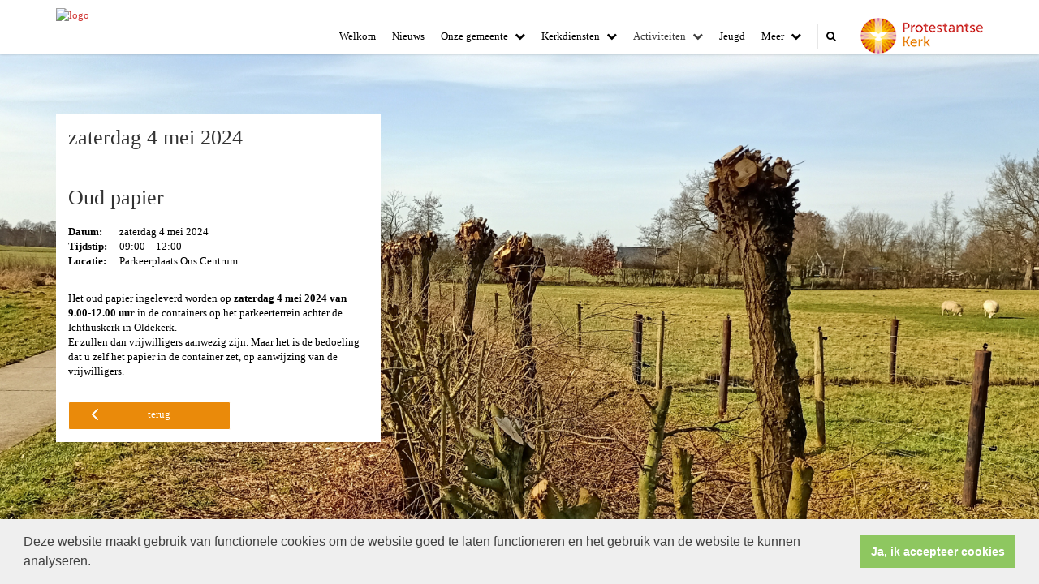

--- FILE ---
content_type: text/html; charset=utf-8
request_url: https://www.pg-nofe.nl/oud_papier_54/
body_size: 19115
content:


<!DOCTYPE html>
<html lang="nl" class="">
<head>
    <meta charset="utf-8">
    
    <meta http-equiv="X-UA-Compatible" content="IE=edge">
    <meta name="viewport" content="width=device-width, initial-scale=1">
      
    <meta property="og:title" content="Oud papier"/><meta property="og:image" content="http://www.pg-nofe.nl/uploads/klant282/logo_5.png"/><meta property="og:url" content="https://www.pg-nofe.nl/agenda.aspx?lIntNavId=8841&lIntEntityId=240909"/><meta property="og:type" content="website"/><meta property="og:description" content="Het oud papier ingeleverd worden op&nbsp;zaterdag 4 mei 2024 van 9.00-12.00 uur in de containers op het parkeerterrein achter de Ichthuskerk in Oldekerk. 
Er zullen dan vrijwilligers aanwezig zijn. Maar het is de bedoeling dat u zelf het papier in de container zet, op aanwijzing van de vrijwilligers.
&nbsp;"/>

    
    <meta name="title" content="Welkom op de website van de Prot. Gemeente Niekerk-Oldekerk-Faan-Enumatil" />
    <meta name="description" content="Prot. Gemeente Niekerk-Oldekerk-Faan-Enumatil" />
    <meta name="keywords" content="PKN, Gemeente, Niekerk, Oldekerk, Faan, Enumatil, kerk, pkn, nof, pkn-nof, pg, nofe, pg-nofe, pg nofe" />
    <meta name="language" content="Dutch" />
    
    <meta name="copyright" content="Human Content Media Producties B.V." />
    <meta name="document-type" content="Public" />
    <meta name="document-distribution" content="Local" />
    <meta name="cache-control" content="Public" />
    <title>Welkom op de website van de Prot. Gemeente Niekerk-Oldekerk-Faan-Enumatil</title>
    
    
    <script src="https://ajax.googleapis.com/ajax/libs/jquery/1.11.0/jquery.min.js"></script>

        <script src="/sjabloon13/js/bootstrap.js"></script>
    <script src="/sjabloon13/js/History.js"></script>
    <script src="/sjabloon13/js/extrafunctions.js?versie=10"></script>
    
     <link href="/sjabloon13/css/bootstrap.css" rel="stylesheet" />
    
     <link href="/sjabloon13/css/bootstrap.css" rel="stylesheet" />
    <link href="/sjabloon13/stylesheet.css?versie=11" rel="stylesheet" type="text/css" />
    <link href="/uploads/klant282/alg/stylesheet.css?v=Sep1620211228AM" rel="stylesheet" type="text/css" />
    <link href="/sjabloon13/css/font-awesome.css" rel="stylesheet" />
    <link href="/stylesheetOveral.css?versie=10" rel="stylesheet" type="text/css" />

    <script src="/sjabloon13/js/jquery.isotope.min.js"></script>
    <link rel="stylesheet" href="//image.protestantsekerk.net/js/fancybox/source/jquery.fancybox.css?v=2.1.5" type="text/css" media="screen" />
    <script type="text/javascript" src="//image.protestantsekerk.net/js/fancybox/source/jquery.fancybox.pack.js?v=2.1.5"></script>
    <script src="/sjabloon13/js/jquery.slideme-1.21.71.js"></script>
    <link href="/sjabloon13/js/slideme.css" rel="stylesheet" />
    
     <script>
        $(document).ready(function () {
            $("#slider").slideme({
                arrows: true,
                autoslide: false,
                interval: 5000,
                speed: 1000,
                loop : true,
                pagination: "",
                labels: { //  Label for next/prev control;
                   next: '',
                   prev: ''
                     },
                resizable: {
                    width: 1280,
                    height: 500,
                }
            });
        });
    </script>
    
        <link rel="stylesheet" type="text/css" href="//cdnjs.cloudflare.com/ajax/libs/cookieconsent2/3.0.3/cookieconsent.min.css" />
            <script src="//cdnjs.cloudflare.com/ajax/libs/cookieconsent2/3.0.3/cookieconsent.min.js"></script>
            <script>
                window.addEventListener("load", function () {
                    window.cookieconsent.initialise({
                        "palette": {
                            "popup": {
                                "background": "#efefef",
                                "text": "#404040"
                            },
                            "button": {
                                "background": "#8ec760",
                                "text": "#ffffff"
                            }
                        },
                        "content": {
                            "message": "Deze website maakt gebruik van functionele cookies om de website goed te laten functioneren en het gebruik van de website te kunnen analyseren.",
                            "dismiss": "Ja, ik accepteer cookies",
                             
                            "link": "",
                            "href": ""
                            

                        }
                    })
                });
            </script>
        
   <style>
       .home .terugknop {
           display:none !important;
       }
   </style>
</head>

<body>

    <!-- Fixed navbar -->
    <div class="navbar navbar-default navbar-fixed-top" role="navigation">
        <div class="container">
            <div class="navbar-header">    
                <div class="fa zoekscherm mobile"><input type="text" id="hoofdzoekveld" class="zoekveld" /><a href="javascript:;" class="fa-search-plus"></a><a href="javascript:;" class="fa-search"></a></div>
                <button type="button" class="navbar-toggle" data-toggle="collapse" data-target=".navbar-collapse">
                    <span class="sr-only">Toggle navigation</span>
                    <span class="icon-bar"></span>
                    <span class="icon-bar"></span>
                    <span class="icon-bar"></span>
                </button>
                <a class="navbar-brandlogo" href="https://www.pg-nofe.nl">
                    <img class="klanten_logo" src="https://image.protestantsekerk.net/uploads/klant282/logo_5.png" title="Welkom op de website van de Prot. Gemeente Niekerk-Oldekerk-Faan-Enumatil" alt="logo" /></a>
                
            </div>
            
            <div class="navbar-collapse collapse">
                <div class="pknlogo"><a  href="http://www.pkn.nl" target="_blank"><img border="0" title="Protestantse Kerk in Nederland" alt="PKN" src="/sjabloon13/PKN_logo.png" /></a></div>
                <ul class="nav navbar-nav navbar-right"  style="max-width:900px">
                
                        
                    
                        <li id="repmenu1_li_control_0">
                            <a class="dropdownmenu menuitem " data-toggle="dropdownold" href="//www.pg-nofe.nl/welkom_3">Welkom<b class="fa fa-chevron-down"></b></a>
                            
                        </li>
                    
                        <li id="repmenu1_li_control_1">
                            <a class="dropdownmenu menuitem " data-toggle="dropdownold" href="//www.pg-nofe.nl/nieuws">Nieuws<b class="fa fa-chevron-down"></b></a>
                            
                        </li>
                    
                        <li id="repmenu1_li_control_2" class="dropdown ">
                            <a class="dropdownmenu menuitem " data-toggle="dropdownold" href="//www.pg-nofe.nl/onze_gemeente">Onze gemeente<b class="fa fa-chevron-down"></b></a>
                            
                                    <ul class="dropdown-menu">
                                
                                    <li id="repmenu1_repmenu2_2_li_control_0">
                                        <a class="dropdown-toggle dropdownmenu menuitem " data-toggle="dropdownold" href="//www.pg-nofe.nl/korte_geschiedenis">Korte geschiedenis <b class="fa fa-chevron-down"></b></a>
                                        
                                    </li>
                                
                                    <li id="repmenu1_repmenu2_2_li_control_1">
                                        <a class="dropdown-toggle dropdownmenu menuitem " data-toggle="dropdownold" href="//www.pg-nofe.nl/kerkgebouwen">Kerkgebouwen <b class="fa fa-chevron-down"></b></a>
                                        
                                    </li>
                                
                                    <li id="repmenu1_repmenu2_2_li_control_2">
                                        <a class="dropdown-toggle dropdownmenu menuitem " data-toggle="dropdownold" href="//www.pg-nofe.nl/beleidsplannen">Beleidsplannen <b class="fa fa-chevron-down"></b></a>
                                        
                                    </li>
                                
                                    <li id="repmenu1_repmenu2_2_li_control_3">
                                        <a class="dropdown-toggle dropdownmenu menuitem " data-toggle="dropdownold" href="//www.pg-nofe.nl/contact">Contact <b class="fa fa-chevron-down"></b></a>
                                        
                                    </li>
                                
                                    <li id="repmenu1_repmenu2_2_li_control_4">
                                        <a class="dropdown-toggle dropdownmenu menuitem " data-toggle="dropdownold" href="//www.pg-nofe.nl/organogram">Organogram <b class="fa fa-chevron-down"></b></a>
                                        
                                    </li>
                                </ul>
                        </li>
                    
                        <li id="repmenu1_li_control_3" class="dropdown ">
                            <a class="dropdownmenu menuitem " data-toggle="dropdownold" href="//www.pg-nofe.nl/kerkdiensten">Kerkdiensten<b class="fa fa-chevron-down"></b></a>
                            
                                    <ul class="dropdown-menu">
                                
                                    <li id="repmenu1_repmenu2_3_li_control_0">
                                        <a class="dropdown-toggle dropdownmenu menuitem " data-toggle="dropdownold" href="//www.pg-nofe.nl/collecterooster2021">Collecte-informatie <b class="fa fa-chevron-down"></b></a>
                                        
                                    </li>
                                </ul>
                        </li>
                    
                        <li id="repmenu1_li_control_4" class="dropdown active">
                            <a class="dropdownmenu menuitem active" data-toggle="dropdownold" href="//www.pg-nofe.nl/agenda">Activiteiten<b class="fa fa-chevron-down"></b></a>
                            
                                    <ul class="dropdown-menu">
                                
                                    <li id="repmenu1_repmenu2_4_li_control_0">
                                        <a class="dropdown-toggle dropdownmenu menuitem " data-toggle="dropdownold" href="//www.pg-nofe.nl/diaconie">Diaconie <b class="fa fa-chevron-down"></b></a>
                                        
                                    </li>
                                
                                    <li id="repmenu1_repmenu2_4_li_control_1">
                                        <a class="dropdown-toggle dropdownmenu menuitem " data-toggle="dropdownold" href="//www.pg-nofe.nl/gespreksgroepen_en_cursussen">Gespreksgroepen en cursussen <b class="fa fa-chevron-down"></b></a>
                                        
                                    </li>
                                
                                    <li id="repmenu1_repmenu2_4_li_control_2">
                                        <a class="dropdown-toggle dropdownmenu menuitem " data-toggle="dropdownold" href="//www.pg-nofe.nl/vorming_toerusting">Vorming & Toerusting <b class="fa fa-chevron-down"></b></a>
                                        
                                    </li>
                                </ul>
                        </li>
                    
                        <li id="repmenu1_li_control_5">
                            <a class="dropdownmenu menuitem " data-toggle="dropdownold" href="//www.pg-nofe.nl/jeugd">Jeugd<b class="fa fa-chevron-down"></b></a>
                            
                        </li>
                    
                        <li id="repmenu1_li_control_6" class="dropdown ">
                            <a class="dropdownmenu menuitem " data-toggle="dropdownold" href="//www.pg-nofe.nl/meer">Meer<b class="fa fa-chevron-down"></b></a>
                            
                                    <ul class="dropdown-menu">
                                
                                    <li id="repmenu1_repmenu2_6_li_control_0">
                                        <a class="dropdown-toggle dropdownmenu menuitem " data-toggle="dropdownold" href="//www.pg-nofe.nl/links">Links <b class="fa fa-chevron-down"></b></a>
                                        
                                    </li>
                                
                                    <li id="repmenu1_repmenu2_6_li_control_1">
                                        <a class="dropdown-toggle dropdownmenu menuitem " data-toggle="dropdownold" href="//www.pg-nofe.nl/anbi_1">ANBI <b class="fa fa-chevron-down"></b></a>
                                        
                                    </li>
                                </ul>
                        </li>
                    
                      

                    
                    <li class='mobile mobile_only'><a class='dropdownmenu menuitem' href='inlog.aspx'>Inloggen</a></li>
                  <li class="fa zoekscherm"><input type="text" id="hoofdzoekveld" class="zoekveld zoekveldpc" /><a href="javascript:;" class="fa-search-plus"></a><a href="javascript:;" class="fa-search"></a></li>
                </ul>

            </div>

            
        </div>
    </div>
   
   
   
    <div class="container main-container noright hasslider">
        
        <div  class="main-content-container" id="ContentPlaceHolder">
            
            
    <div class="wrapper-main agendamaincontainer">
        
        <style>
            @media (max-width: 600px) {
                body .fc-button-today, body .fc-state-active {
                    display: none;
                }
                .fc-header-title h2 {
                    font-size: 20px;
                }
            }
            .fc-time {
                display: none !important;
            }
            .fc-day-grid-event .fc-content {
                white-space: normal !important;
            }
            .fc-day-grid-event {
                margin-bottom: 10px !important;
            }
            .fc-button-primary:disabled {
                color: #fff !important;
                background-color: #777 !important;
                border-color: #777 !important;
            }
            .fc-button-primary {
                color: #000 !important;
                background-color: #F3F3F3 !important;
                border-color: #F3F3F3 !important;
            }
            .fc-header-toolbar {
                margin-top: 30px;
            }
            body .fc-view-container .itemTdMeer {
                text-align: left;
                vertical-align: middle;
                padding-right: 0px;
                height: auto;
            }
            .fc-view-container a.itemTdMeer {
                text-decoration: none !important;
            }
            .itemTdMeer div {
                color: inherit;
            }
            .fc-view-container .itemTdMeer a:hover, body .fc-event-skin:hover,
            body .fc-event-skin:hover span,
            .fc-view-container .itemTdMeer a.opposite,
            #to-top.opposite, input[type="submit"].opposite, body .fc-event-skin.opposite span {
                border: 0px !important;
            }

            .fc-scroller {
                height: unset !important;
            }
            .agenda-date-not-show-all {
                display:none;
            }
        </style>
        
            
            
                
                
                       
                                <table class="itemTable" cellpadding="0" cellspacing="0">
								    <tr>
									    <td class="itemTd">
                                            <p> 
										        <span class="itemTitle itemTitleNoSifir agenda_title_detailview">
                                                    zaterdag 4 mei  2024
											        
											        <br /><br />Oud papier
										        </span>
                                                <span id="agenda-date-not-show-all"><div style="font-weight:bold;min-width:60px;float:left;">Datum:&nbsp;</div>&nbsp;zaterdag 4 mei  2024
											        </span>
										         <br clear=all /><div style="font-weight:bold;min-width:60px;float:left;">Tijdstip:&nbsp;</div>&nbsp;09:00
                                                &nbsp;-&nbsp;12:00
										       
                                                <br clear=all /><div style="font-weight:bold;min-width:60px;float:left;">Locatie:&nbsp;</div>&nbsp;Parkeerplaats Ons Centrum
 										        
										        <br /><br />
										        <div class="divAfbeelding" style="float:left">
										            
										            
										        </div>
                                            </p>
										    <p><span style="background:white">Het oud papier ingeleverd worden op&nbsp;<b>zaterdag 4 mei 2024 van 9.00-12.00 uur </b>in de containers op het parkeerterrein achter de Ichthuskerk in Oldekerk. </span><br />
<span style="background:white">Er zullen dan vrijwilligers aanwezig zijn.</span> Maar het is <span style="background:white">de bedoeling dat u zelf het papier in de container zet, op aanwijzing van de vrijwilligers.</span><br />
&nbsp;</p>
										    
										    </td></tr><tr><td class="itemTdMeer"><a href="javascript:history.go(-1);" class="meer terug">terug <svg xmlns="http://www.w3.org/2000/svg" width="24" height="24" viewBox="0 0 24 24" fill="none" stroke="currentColor" stroke-width="2" stroke-linecap="round" stroke-linejoin="round" class="feather feather-chevron-left"><polyline points="15 18 9 12 15 6"></polyline></svg></a>
									    </td>
								    </tr>
								    <tr>
    								    <td colspan="3" class="witregelTd">&nbsp;</td>
								    </tr>
							    </table>
                                
                            
                                
                              
                    
            
    
    <br /><br />
    </div>

        </div>
        
    </div>
    <footer>
        <div  class="container" style="margin-top:20px;">
            <div style="padding:30px 0;">
                
                
            </div>
        </div>
    </footer>
    <a id="to-top"></a>

</body>
</html>
